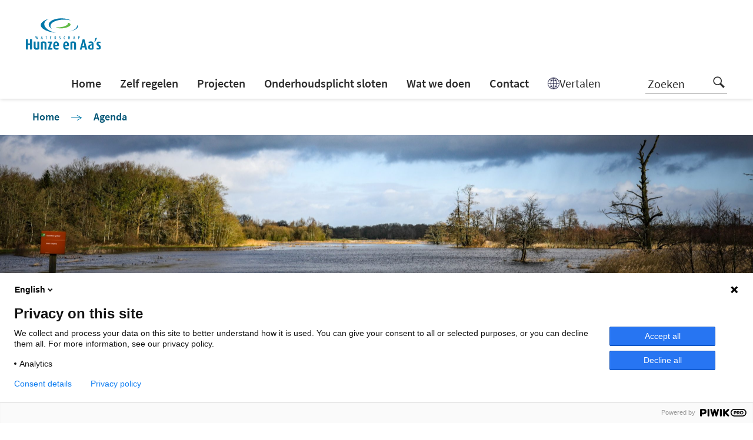

--- FILE ---
content_type: text/html; charset=UTF-8
request_url: https://www.hunzeenaas.nl/agenda/page/2/
body_size: 7159
content:
<!doctype html>
<html lang="nl-NL">
    <head>
        <meta charset="UTF-8" />
        <meta http-equiv="Content-Type" content="text/html; charset=UTF-8" />
        <meta http-equiv="X-UA-Compatible" content="IE=edge">
        <meta name="viewport" content="width=device-width, initial-scale=1, shrink-to-fit=no">
        <link rel="author" href="https://www.hunzeenaas.nl/app/themes/hunzeenaas/humans.txt" />
        <link rel="pingback" href="https://www.hunzeenaas.nl/wp/xmlrpc.php" />
        <link rel="profile" href="http://gmpg.org/xfn/11">

        <link rel="apple-touch-icon" sizes="180x180" href="https://www.hunzeenaas.nl/app/themes/hunzeenaas/assets/images/favicon/apple-touch-icon.png">
        <link rel="icon" type="image/png" sizes="32x32" href="https://www.hunzeenaas.nl/app/themes/hunzeenaas/assets/images/favicon/favicon-32x32.png">
        <link rel="icon" type="image/png" sizes="16x16" href="https://www.hunzeenaas.nl/app/themes/hunzeenaas/assets/images/favicon/favicon-16x16.png">
        <link rel="manifest" href="https://www.hunzeenaas.nl/app/themes/hunzeenaas/assets/images/favicon/webmanifest.json">

        <!-- Hotjar Tracking Code for hunzeenaas.nl -->
        <script>
            (function(h,o,t,j,a,r){
                h.hj=h.hj||function(){(h.hj.q=h.hj.q||[]).push(arguments)};
                h._hjSettings={hjid:2021522,hjsv:6};
                a=o.getElementsByTagName('head')[0];
                r=o.createElement('script');r.async=1;
                r.src=t+h._hjSettings.hjid+j+h._hjSettings.hjsv;
                a.appendChild(r);
            })(window,document,'https://static.hotjar.com/c/hotjar-','.js?sv=');
        </script>

        <meta name='robots' content='index, follow, max-image-preview:large, max-snippet:-1, max-video-preview:-1' />
	<style>img:is([sizes="auto" i], [sizes^="auto," i]) { contain-intrinsic-size: 3000px 1500px }</style>
	
	<!-- This site is optimized with the Yoast SEO plugin v24.9 - https://yoast.com/wordpress/plugins/seo/ -->
	<title>Evenementen Archive - Page 2 of 2 - Waterschap Hunze en Aa&#039;s</title>
	<link rel="canonical" href="https://www.hunzeenaas.nl/agenda/page/2/" />
	<link rel="prev" href="https://www.hunzeenaas.nl/agenda/" />
	<meta property="og:locale" content="nl_NL" />
	<meta property="og:type" content="website" />
	<meta property="og:title" content="Evenementen Archive - Page 2 of 2 - Waterschap Hunze en Aa&#039;s" />
	<meta property="og:url" content="https://www.hunzeenaas.nl/agenda/" />
	<meta property="og:site_name" content="Waterschap Hunze en Aa&#039;s" />
	<meta name="twitter:card" content="summary_large_image" />
	<script type="application/ld+json" class="yoast-schema-graph">{"@context":"https://schema.org","@graph":[{"@type":"CollectionPage","@id":"https://www.hunzeenaas.nl/agenda/","url":"https://www.hunzeenaas.nl/agenda/page/2/","name":"Evenementen Archive - Page 2 of 2 - Waterschap Hunze en Aa&#039;s","isPartOf":{"@id":"https://www.hunzeenaas.nl/#website"},"breadcrumb":{"@id":"https://www.hunzeenaas.nl/agenda/page/2/#breadcrumb"},"inLanguage":"nl-NL"},{"@type":"BreadcrumbList","@id":"https://www.hunzeenaas.nl/agenda/page/2/#breadcrumb","itemListElement":[{"@type":"ListItem","position":1,"name":"Home","item":"https://www.hunzeenaas.nl/"},{"@type":"ListItem","position":2,"name":"Evenementen"}]},{"@type":"WebSite","@id":"https://www.hunzeenaas.nl/#website","url":"https://www.hunzeenaas.nl/","name":"Waterschap Hunze en Aa's","description":"Waterschap Hunze en Aa&#039;s","potentialAction":[{"@type":"SearchAction","target":{"@type":"EntryPoint","urlTemplate":"https://www.hunzeenaas.nl/?s={search_term_string}"},"query-input":{"@type":"PropertyValueSpecification","valueRequired":true,"valueName":"search_term_string"}}],"inLanguage":"nl-NL"}]}</script>
	<!-- / Yoast SEO plugin. -->


<link rel='dns-prefetch' href='//www.hunzeenaas.nl' />
<link rel="alternate" type="application/rss+xml" title="Waterschap Hunze en Aa&#039;s &raquo; feed" href="https://www.hunzeenaas.nl/feed/" />
<link rel="alternate" type="application/rss+xml" title="Waterschap Hunze en Aa&#039;s &raquo; reacties feed" href="https://www.hunzeenaas.nl/comments/feed/" />
<link rel="alternate" type="application/rss+xml" title="Waterschap Hunze en Aa&#039;s &raquo; Evenementen feed" href="https://www.hunzeenaas.nl/agenda/feed/" />
<link rel='stylesheet' id='wp-block-library-css' href='https://www.hunzeenaas.nl/app/mu-plugins/gutenberg/build/block-library/style.css?ver=20.9.0' type='text/css' media='all' />
<link rel='stylesheet' id='wp-block-library-theme-css' href='https://www.hunzeenaas.nl/app/mu-plugins/gutenberg/build/block-library/theme.css?ver=20.9.0' type='text/css' media='all' />
<style id='classic-theme-styles-inline-css' type='text/css'>
/*! This file is auto-generated */
.wp-block-button__link{color:#fff;background-color:#32373c;border-radius:9999px;box-shadow:none;text-decoration:none;padding:calc(.667em + 2px) calc(1.333em + 2px);font-size:1.125em}.wp-block-file__button{background:#32373c;color:#fff;text-decoration:none}
</style>
<style id='filebird-block-filebird-gallery-style-inline-css' type='text/css'>
ul.filebird-block-filebird-gallery{margin:auto!important;padding:0!important;width:100%}ul.filebird-block-filebird-gallery.layout-grid{display:grid;grid-gap:20px;align-items:stretch;grid-template-columns:repeat(var(--columns),1fr);justify-items:stretch}ul.filebird-block-filebird-gallery.layout-grid li img{border:1px solid #ccc;box-shadow:2px 2px 6px 0 rgba(0,0,0,.3);height:100%;max-width:100%;-o-object-fit:cover;object-fit:cover;width:100%}ul.filebird-block-filebird-gallery.layout-masonry{-moz-column-count:var(--columns);-moz-column-gap:var(--space);column-gap:var(--space);-moz-column-width:var(--min-width);columns:var(--min-width) var(--columns);display:block;overflow:auto}ul.filebird-block-filebird-gallery.layout-masonry li{margin-bottom:var(--space)}ul.filebird-block-filebird-gallery li{list-style:none}ul.filebird-block-filebird-gallery li figure{height:100%;margin:0;padding:0;position:relative;width:100%}ul.filebird-block-filebird-gallery li figure figcaption{background:linear-gradient(0deg,rgba(0,0,0,.7),rgba(0,0,0,.3) 70%,transparent);bottom:0;box-sizing:border-box;color:#fff;font-size:.8em;margin:0;max-height:100%;overflow:auto;padding:3em .77em .7em;position:absolute;text-align:center;width:100%;z-index:2}ul.filebird-block-filebird-gallery li figure figcaption a{color:inherit}

</style>
<style id='global-styles-inline-css' type='text/css'>
:root{--wp--preset--aspect-ratio--square: 1;--wp--preset--aspect-ratio--4-3: 4/3;--wp--preset--aspect-ratio--3-4: 3/4;--wp--preset--aspect-ratio--3-2: 3/2;--wp--preset--aspect-ratio--2-3: 2/3;--wp--preset--aspect-ratio--16-9: 16/9;--wp--preset--aspect-ratio--9-16: 9/16;--wp--preset--color--black: #2b2b2b;--wp--preset--color--cyan-bluish-gray: #abb8c3;--wp--preset--color--white: #ffffff;--wp--preset--color--pale-pink: #f78da7;--wp--preset--color--vivid-red: #cf2e2e;--wp--preset--color--luminous-vivid-orange: #ff6900;--wp--preset--color--luminous-vivid-amber: #fcb900;--wp--preset--color--light-green-cyan: #7bdcb5;--wp--preset--color--vivid-green-cyan: #00d084;--wp--preset--color--pale-cyan-blue: #8ed1fc;--wp--preset--color--vivid-cyan-blue: #0693e3;--wp--preset--color--vivid-purple: #9b51e0;--wp--preset--color--prussian-blue: #005475;--wp--preset--color--ocean-blue: #0078a9;--wp--preset--color--yellow: #f7b500;--wp--preset--color--red: #c2293f;--wp--preset--gradient--vivid-cyan-blue-to-vivid-purple: linear-gradient(135deg,rgb(6,147,227) 0%,rgb(155,81,224) 100%);--wp--preset--gradient--light-green-cyan-to-vivid-green-cyan: linear-gradient(135deg,rgb(122,220,180) 0%,rgb(0,208,130) 100%);--wp--preset--gradient--luminous-vivid-amber-to-luminous-vivid-orange: linear-gradient(135deg,rgb(252,185,0) 0%,rgb(255,105,0) 100%);--wp--preset--gradient--luminous-vivid-orange-to-vivid-red: linear-gradient(135deg,rgb(255,105,0) 0%,rgb(207,46,46) 100%);--wp--preset--gradient--very-light-gray-to-cyan-bluish-gray: linear-gradient(135deg,rgb(238,238,238) 0%,rgb(169,184,195) 100%);--wp--preset--gradient--cool-to-warm-spectrum: linear-gradient(135deg,rgb(74,234,220) 0%,rgb(151,120,209) 20%,rgb(207,42,186) 40%,rgb(238,44,130) 60%,rgb(251,105,98) 80%,rgb(254,248,76) 100%);--wp--preset--gradient--blush-light-purple: linear-gradient(135deg,rgb(255,206,236) 0%,rgb(152,150,240) 100%);--wp--preset--gradient--blush-bordeaux: linear-gradient(135deg,rgb(254,205,165) 0%,rgb(254,45,45) 50%,rgb(107,0,62) 100%);--wp--preset--gradient--luminous-dusk: linear-gradient(135deg,rgb(255,203,112) 0%,rgb(199,81,192) 50%,rgb(65,88,208) 100%);--wp--preset--gradient--pale-ocean: linear-gradient(135deg,rgb(255,245,203) 0%,rgb(182,227,212) 50%,rgb(51,167,181) 100%);--wp--preset--gradient--electric-grass: linear-gradient(135deg,rgb(202,248,128) 0%,rgb(113,206,126) 100%);--wp--preset--gradient--midnight: linear-gradient(135deg,rgb(2,3,129) 0%,rgb(40,116,252) 100%);--wp--preset--font-size--small: 13px;--wp--preset--font-size--medium: 20px;--wp--preset--font-size--large: 36px;--wp--preset--font-size--x-large: 42px;--wp--preset--spacing--20: 0.44rem;--wp--preset--spacing--30: 0.67rem;--wp--preset--spacing--40: 1rem;--wp--preset--spacing--50: 1.5rem;--wp--preset--spacing--60: 2.25rem;--wp--preset--spacing--70: 3.38rem;--wp--preset--spacing--80: 5.06rem;--wp--preset--shadow--natural: 6px 6px 9px rgba(0, 0, 0, 0.2);--wp--preset--shadow--deep: 12px 12px 50px rgba(0, 0, 0, 0.4);--wp--preset--shadow--sharp: 6px 6px 0px rgba(0, 0, 0, 0.2);--wp--preset--shadow--outlined: 6px 6px 0px -3px rgb(255, 255, 255), 6px 6px rgb(0, 0, 0);--wp--preset--shadow--crisp: 6px 6px 0px rgb(0, 0, 0);}:where(.is-layout-flex){gap: 0.5em;}:where(.is-layout-grid){gap: 0.5em;}body .is-layout-flex{display: flex;}.is-layout-flex{flex-wrap: wrap;align-items: center;}.is-layout-flex > :is(*, div){margin: 0;}body .is-layout-grid{display: grid;}.is-layout-grid > :is(*, div){margin: 0;}:where(.wp-block-columns.is-layout-flex){gap: 2em;}:where(.wp-block-columns.is-layout-grid){gap: 2em;}:where(.wp-block-post-template.is-layout-flex){gap: 1.25em;}:where(.wp-block-post-template.is-layout-grid){gap: 1.25em;}.has-black-color{color: var(--wp--preset--color--black) !important;}.has-cyan-bluish-gray-color{color: var(--wp--preset--color--cyan-bluish-gray) !important;}.has-white-color{color: var(--wp--preset--color--white) !important;}.has-pale-pink-color{color: var(--wp--preset--color--pale-pink) !important;}.has-vivid-red-color{color: var(--wp--preset--color--vivid-red) !important;}.has-luminous-vivid-orange-color{color: var(--wp--preset--color--luminous-vivid-orange) !important;}.has-luminous-vivid-amber-color{color: var(--wp--preset--color--luminous-vivid-amber) !important;}.has-light-green-cyan-color{color: var(--wp--preset--color--light-green-cyan) !important;}.has-vivid-green-cyan-color{color: var(--wp--preset--color--vivid-green-cyan) !important;}.has-pale-cyan-blue-color{color: var(--wp--preset--color--pale-cyan-blue) !important;}.has-vivid-cyan-blue-color{color: var(--wp--preset--color--vivid-cyan-blue) !important;}.has-vivid-purple-color{color: var(--wp--preset--color--vivid-purple) !important;}.has-black-background-color{background-color: var(--wp--preset--color--black) !important;}.has-cyan-bluish-gray-background-color{background-color: var(--wp--preset--color--cyan-bluish-gray) !important;}.has-white-background-color{background-color: var(--wp--preset--color--white) !important;}.has-pale-pink-background-color{background-color: var(--wp--preset--color--pale-pink) !important;}.has-vivid-red-background-color{background-color: var(--wp--preset--color--vivid-red) !important;}.has-luminous-vivid-orange-background-color{background-color: var(--wp--preset--color--luminous-vivid-orange) !important;}.has-luminous-vivid-amber-background-color{background-color: var(--wp--preset--color--luminous-vivid-amber) !important;}.has-light-green-cyan-background-color{background-color: var(--wp--preset--color--light-green-cyan) !important;}.has-vivid-green-cyan-background-color{background-color: var(--wp--preset--color--vivid-green-cyan) !important;}.has-pale-cyan-blue-background-color{background-color: var(--wp--preset--color--pale-cyan-blue) !important;}.has-vivid-cyan-blue-background-color{background-color: var(--wp--preset--color--vivid-cyan-blue) !important;}.has-vivid-purple-background-color{background-color: var(--wp--preset--color--vivid-purple) !important;}.has-black-border-color{border-color: var(--wp--preset--color--black) !important;}.has-cyan-bluish-gray-border-color{border-color: var(--wp--preset--color--cyan-bluish-gray) !important;}.has-white-border-color{border-color: var(--wp--preset--color--white) !important;}.has-pale-pink-border-color{border-color: var(--wp--preset--color--pale-pink) !important;}.has-vivid-red-border-color{border-color: var(--wp--preset--color--vivid-red) !important;}.has-luminous-vivid-orange-border-color{border-color: var(--wp--preset--color--luminous-vivid-orange) !important;}.has-luminous-vivid-amber-border-color{border-color: var(--wp--preset--color--luminous-vivid-amber) !important;}.has-light-green-cyan-border-color{border-color: var(--wp--preset--color--light-green-cyan) !important;}.has-vivid-green-cyan-border-color{border-color: var(--wp--preset--color--vivid-green-cyan) !important;}.has-pale-cyan-blue-border-color{border-color: var(--wp--preset--color--pale-cyan-blue) !important;}.has-vivid-cyan-blue-border-color{border-color: var(--wp--preset--color--vivid-cyan-blue) !important;}.has-vivid-purple-border-color{border-color: var(--wp--preset--color--vivid-purple) !important;}.has-vivid-cyan-blue-to-vivid-purple-gradient-background{background: var(--wp--preset--gradient--vivid-cyan-blue-to-vivid-purple) !important;}.has-light-green-cyan-to-vivid-green-cyan-gradient-background{background: var(--wp--preset--gradient--light-green-cyan-to-vivid-green-cyan) !important;}.has-luminous-vivid-amber-to-luminous-vivid-orange-gradient-background{background: var(--wp--preset--gradient--luminous-vivid-amber-to-luminous-vivid-orange) !important;}.has-luminous-vivid-orange-to-vivid-red-gradient-background{background: var(--wp--preset--gradient--luminous-vivid-orange-to-vivid-red) !important;}.has-very-light-gray-to-cyan-bluish-gray-gradient-background{background: var(--wp--preset--gradient--very-light-gray-to-cyan-bluish-gray) !important;}.has-cool-to-warm-spectrum-gradient-background{background: var(--wp--preset--gradient--cool-to-warm-spectrum) !important;}.has-blush-light-purple-gradient-background{background: var(--wp--preset--gradient--blush-light-purple) !important;}.has-blush-bordeaux-gradient-background{background: var(--wp--preset--gradient--blush-bordeaux) !important;}.has-luminous-dusk-gradient-background{background: var(--wp--preset--gradient--luminous-dusk) !important;}.has-pale-ocean-gradient-background{background: var(--wp--preset--gradient--pale-ocean) !important;}.has-electric-grass-gradient-background{background: var(--wp--preset--gradient--electric-grass) !important;}.has-midnight-gradient-background{background: var(--wp--preset--gradient--midnight) !important;}.has-small-font-size{font-size: var(--wp--preset--font-size--small) !important;}.has-medium-font-size{font-size: var(--wp--preset--font-size--medium) !important;}.has-large-font-size{font-size: var(--wp--preset--font-size--large) !important;}.has-x-large-font-size{font-size: var(--wp--preset--font-size--x-large) !important;}
:where(.wp-block-columns.is-layout-flex){gap: 2em;}:where(.wp-block-columns.is-layout-grid){gap: 2em;}
:root :where(.wp-block-pullquote){font-size: 1.5em;line-height: 1.6;}
:where(.wp-block-post-template.is-layout-flex){gap: 1.25em;}:where(.wp-block-post-template.is-layout-grid){gap: 1.25em;}
</style>
<link rel='stylesheet' id='kijck-css' href='https://www.hunzeenaas.nl/app/themes/hunzeenaas/assets/css/app.css?id=ec8d7af61dc62dd38c60' type='text/css' media='screen' />
<link rel="https://api.w.org/" href="https://www.hunzeenaas.nl/wp-json/" /><link rel="EditURI" type="application/rsd+xml" title="RSD" href="https://www.hunzeenaas.nl/wp/xmlrpc.php?rsd" />


        <meta name="google-site-verification" content="qOLwliuRwmaLln-d8p5SdGTzyWk9ToLOwwTwj8MWmgo" />
    </head>
    <body class="paged post-type-archive post-type-archive-event paged-2 post-type-paged-2 wp-theme-hunzeenaas">
        <script type="text/javascript" nonce="d0665e17f5">
/* <![CDATA[ */
(function(window,document,dataLayerName,id){
window[dataLayerName]=window[dataLayerName]||[],window[dataLayerName].push({start:(new Date).getTime(),event:"stg.start"});var scripts=document.getElementsByTagName('script')[0],tags=document.createElement('script');
function stgCreateCookie(a,b,c){var d="";if(c){var e=new Date;e.setTime(e.getTime()+24*c*60*60*1e3),d=";expires="+e.toUTCString()}document.cookie=a+"="+b+d+";path=/"}
var isStgDebug=(window.location.href.match("stg_debug")||document.cookie.match("stg_debug"))&&!window.location.href.match("stg_disable_debug");stgCreateCookie("stg_debug",isStgDebug?1:"",isStgDebug?14:-1);
var qP=[];dataLayerName!=="dataLayer"&&qP.push("data_layer_name="+dataLayerName),isStgDebug&&qP.push("stg_debug");var qPString=qP.length>0?("?"+qP.join("&")):"";
tags.async=!0,tags.src="https://hunzeenaas.containers.piwik.pro/"+id+".js"+qPString,scripts.parentNode.insertBefore(tags,scripts);
!function(a,n,i){a[n]=a[n]||{};for(var c=0;c<i.length;c++)!function(i){a[n][i]=a[n][i]||{},a[n][i].api=a[n][i].api||function(){var a=[].slice.call(arguments,0);"string"==typeof a[0]&&window[dataLayerName].push({event:n+"."+i+":"+a[0],parameters:[].slice.call(arguments,1)})}}(i[c])}(window,"ppms",["tm","cm"]);
})(window,document,'dataLayer','322a2513-c30e-4b47-834e-e5a76ba3eeac');
/* ]]> */
</script>


        <header class="header">
    <div class="header__container container container--xl">
        <a href="#maincontent" class="sr-only">Skip navigation</a>
        <div class="header__wrapper">
            <div class="header__logo">
                <a class="logo-link" href="https://www.hunzeenaas.nl" rel="home">
                    <img class="logo-link__img" src="https://www.hunzeenaas.nl/app/themes/hunzeenaas/assets/images/logo.svg" alt="Waterschap Hunze en Aa's">
                </a>
            </div>
            <div class="header__toggler">
                <button class="navigation_toggler" type="button">
                    <span class="navigation_toggler__icon">
                        <span class="navigation_toggler__icon__bar"></span>
                        <span class="navigation_toggler__icon__bar"></span>
                        <span class="navigation_toggler__icon__bar"></span>
                    </span>
                    <span class="navigation_toggler__text navigation_toggler__text--menu">Menu</span>
                    <span class="navigation_toggler__text navigation_toggler__text--close">Sluit</span>
                </button>
            </div>
        </div>
        <div class="header__navigation">
                            <nav class="navigation navigation--primary" role="navigation">
    <ul class="navigation_list">
                    <li class="navigation_list__item  menu-item menu-item-type-post_type menu-item-object-page menu-item-home menu-item-207  ">
                <a class="navigation_list__link" target="" href="https://www.hunzeenaas.nl/">Home</a>
            </li>
                    <li class="navigation_list__item  menu-item menu-item-type-post_type menu-item-object-page menu-item-16402  ">
                <a class="navigation_list__link" target="" href="https://www.hunzeenaas.nl/zelf-regelen/">Zelf regelen</a>
            </li>
                    <li class="navigation_list__item  menu-item menu-item-type-post_type menu-item-object-page menu-item-16654  ">
                <a class="navigation_list__link" target="" href="https://www.hunzeenaas.nl/projecten/">Projecten</a>
            </li>
                    <li class="navigation_list__item  menu-item menu-item-type-post_type menu-item-object-page menu-item-16150  ">
                <a class="navigation_list__link" target="" href="https://www.hunzeenaas.nl/onderhoudsplicht/">Onderhoudsplicht sloten</a>
            </li>
                    <li class="navigation_list__item  menu-item menu-item-type-post_type menu-item-object-page menu-item-70  ">
                <a class="navigation_list__link" target="" href="https://www.hunzeenaas.nl/wat-we-doen/">Wat we doen</a>
            </li>
                    <li class="navigation_list__item  menu-item menu-item-type-post_type menu-item-object-page menu-item-69  ">
                <a class="navigation_list__link" target="" href="https://www.hunzeenaas.nl/contact/">Contact</a>
            </li>
                            <li class="navigation_list__item flex items-center">
                <div class="tolkie-button-wrapper navigation_list__link">
                    <button class="tolkie-single-button tolkie-translate-button group flex items-center gap-x-1" tabindex="0" type="button">
                        <img alt="" src="https://cdn.tolkie.nl/assets/globe-translate.svg">
                        <span class="group-hover:underline">Vertalen</span>
                    </button>
                </div>
            </li>
            </ul>
</nav>
            
            <div class="header__search">
                <form method="get" action="/" role="search" class="search-form search-form--header">
    <div class="search-form__body">

        <div class="search-form__form-control float-label">
            <label for="search-form" class="search-label">
                <span class="sr-only">Search field</span>
                <input id="search-form--header" type="search" class="search-form__input form-control search-input" placeholder="Zoeken" name="s" value="" />
            </label>
            <div class="search-icon" aria-hidden="true"></div>
            <button type="reset" class="search-form__reset"><i class="icon icon--cross"></i></button>
        </div>
        <button type="submit" class="btn btn--blue btn--lg btn--block">Zoek</button>
    </div>
    <div class="search-form__toggler">
        <button class="search-form-toggler search-form-toggler--close" type="button">Sluit</button>
    </div>
</form>
                <button class="search-form-toggler" type="button">Zoeken<i class="icon icon--search ml-2 xl:ml-12"></i></button>
            </div>
                            <nav class="navigation navigation--footer" role="navigation">
    <ul class="navigation_list">
                    <li class="navigation_list__item  menu-item menu-item-type-post_type menu-item-object-page menu-item-84  ">
                <a class="navigation_list__link" target="" href="https://www.hunzeenaas.nl/actueel/">Actueel</a>
            </li>
                    <li class="navigation_list__item  menu-item menu-item-type-post_type menu-item-object-page menu-item-83  ">
                <a class="navigation_list__link" target="" href="https://www.hunzeenaas.nl/over-ons/">Over ons</a>
            </li>
                    <li class="navigation_list__item  menu-item menu-item-type-post_type menu-item-object-page menu-item-82  ">
                <a class="navigation_list__link" target="" href="https://www.hunzeenaas.nl/bestuur-en-organisatie/">Bestuur en organisatie</a>
            </li>
                    <li class="navigation_list__item  menu-item menu-item-type-post_type menu-item-object-page menu-item-81  ">
                <a class="navigation_list__link" target="" href="https://www.hunzeenaas.nl/educatie/">Educatie</a>
            </li>
                    <li class="navigation_list__item  menu-item menu-item-type-post_type menu-item-object-page menu-item-152  ">
                <a class="navigation_list__link" target="" href="https://www.hunzeenaas.nl/vacatures/">Vacatures</a>
            </li>
                    <li class="navigation_list__item  menu-item menu-item-type-post_type menu-item-object-page menu-item-14070  ">
                <a class="navigation_list__link" target="" href="https://www.hunzeenaas.nl/inkoop/">Inkoop en aanbesteden</a>
            </li>
                    </ul>
</nav>
                        <div class="container container--xl block md:hidden">
                                    <nav class="navigation navigation--socket" role="navigation">
    <ul class="navigation_list">
                    <li class="navigation_list__item  menu-item menu-item-type-post_type menu-item-object-page menu-item-87  ">
                <a class="navigation_list__link" target="" href="https://www.hunzeenaas.nl/open-data/">Open data</a>
            </li>
                    <li class="navigation_list__item  menu-item menu-item-type-post_type menu-item-object-page menu-item-privacy-policy menu-item-88  ">
                <a class="navigation_list__link" target="" href="https://www.hunzeenaas.nl/privacy-en-cookies/">Privacy en cookies</a>
            </li>
                    <li class="navigation_list__item  menu-item menu-item-type-post_type menu-item-object-page menu-item-320  ">
                <a class="navigation_list__link" target="" href="https://www.hunzeenaas.nl/disclaimer/">Disclaimer</a>
            </li>
                    <li class="navigation_list__item  menu-item menu-item-type-custom menu-item-object-custom menu-item-14072  ">
                <a class="navigation_list__link" target="" href="https://www.hunzeenaas.nl/zelf-regelen/regelgeving/toegankelijkheidsverklaring/">Toegankelijkheidsverklaring</a>
            </li>
                    <li class="navigation_list__item  menu-item menu-item-type-post_type menu-item-object-page menu-item-233626  ">
                <a class="navigation_list__link" target="" href="https://www.hunzeenaas.nl/webarchief/">Webarchief</a>
            </li>
                    </ul>
</nav>
                                <nav class="navigation navigation--socials" role="navigation">
    <ul class="navigation_list">
        <li class="navigation_list__item">
            <a
                class="navigation_list__link"
                title="Ga naar de facebookpagina van Hunze en Aa's"
                target="_blank"
                href="https://www.facebook.com/waterschap"
                rel="noreferrer noopener"
                aria-label="Ga naar de facebookpagina van Hunze en Aa's"
            >
                <i class="icon icon--facebook">
                    <span class="sr-only">The logo of Facebook</span>
                </i>
            </a>
        </li>
        <li class="flex items-center">
            <a
                class="pl-2 pr-3 py-4"
                title="Go to the Bluesky page of Hunze en Aa's"
                target="_blank"
                href="https://bsky.app/profile/hunzeenaas.bsky.social"
                rel="noreferrer noopener"
                aria-label="Go to the Bluesky page of Hunze en Aa's"
            >
                <span class="block w-5 h-5 m-auto" aria-hidden="true">
                    <svg xmlns="http://www.w3.org/2000/svg" viewBox="0 0 600 530"><path d="M135.72 44.03C202.216 93.951 273.74 195.17 300 249.49c26.262-54.316 97.782-155.54 164.28-205.46C512.26 8.009 590-19.862 590 68.825c0 17.712-10.155 148.79-16.111 170.07-20.703 73.984-96.144 92.854-163.25 81.433 117.3 19.964 147.14 86.092 82.697 152.22-122.39 125.59-175.91-31.511-189.63-71.766-2.514-7.38-3.69-10.832-3.708-7.896-.017-2.936-1.193.516-3.707 7.896-13.714 40.255-67.233 197.36-189.63 71.766-64.444-66.128-34.605-132.26 82.697-152.22-67.108 11.421-142.55-7.45-163.25-81.433C20.15 217.613 9.997 86.535 9.997 68.825c0-88.687 77.742-60.816 125.72-24.795z" fill="#787878"/></svg>
                </span>
            </a>
        </li>
        <li class="navigation_list__item">
            <a
                class="navigation_list__link"
                title="Ga naar de LinkedIn pagina van Hunze en Aa's"
                target="_blank"
                href="https://www.linkedin.com/company/waterschap-hunze-en-aa's/"
                rel="noreferrer noopener"
                aria-label="Ga naar de LinkedIn pagina van Hunze en Aa's"
            >
                <i class="icon icon--linkedin">
                    <span class="sr-only">The logo of Linkedin</span>
                </i>
            </a>
        </li>
        <li class="navigation_list__item">
            <a
                class="navigation_list__link"
                title="Ga naar de Instagram pagina van Hunze en Aa's"
                target="_blank"
                href="https://www.instagram.com/hunze.en.aas/"
                rel="noreferrer noopener"
                aria-label="Ga naar de Instagram pagina van Hunze en Aa's"
            >
                <i class="icon icon--instagram">
                    <span class="sr-only">The logo of Instagram</span>
                </i>
            </a>
        </li>
    </ul>
</nav>
            </div>
        </div>
    </div>
</header>


        <div class="breadcrumbs">
        <ul class="breadcrumbs__list container px-gutter">
        <li class="breadcrumbs__list__item">
                        <a class="breadcrumbs__list__link" href="/">Home</a>

            <i class="breadcrumbs__list__icon icon icon--arrow"></i>
            </li>
            <li class="breadcrumbs__list__item">
                    Agenda
            </li>
            </ul>
    </div>
            <main role="main">
            <a name="maincontent" id="maincontent" class="sr-only"></a>
                <section class="template template--archive">
                    <div class="cover cover--page cover__thumbnail--wrapper">
        <div class="cover__thumbnail" style="background-image: url('https://www.hunzeenaas.nl/app/uploads/2020/02/Deurze09-scaled.jpg'); background-position-y: 85%" role="image" aria-label="Agenda">
                <div class="cover__container container">
            <div id="cover__header--archive"
                 class="cover__header ">
                <h1 class="cover__title tolkie-buttons-afterend mb-5">Agenda</h1>
                                            </div>
        </div>
            </div>
    </div>
        
                                    <div class="container px-gutter">
                                            <div class="archive archive--event">
                            <div class="archive__body">
                                    <div class="row">
        <div class="col-ready md:col-6">
                            <div class="tease-list tease-list--event" id="event" data-page=2 data-max= data-type= data-posts=>                <div class="tease-list__item">
                    
<div class="tease tease--event">
    <div class="tease__body">
        <h3 class="tease__title">
            <a href="https://www.hunzeenaas.nl/agenda/vergadering-algemeen-bestuur-20-mei-2026/">
                Vergadering algemeen bestuur 20 mei 2026
            </a>
        </h3>
                <p class="tease__info">
            <i class="icon icon--location"><span class="sr-only">Locatie</span></i>Aquapark 5<br/>
            9641 PJ Veendam
        </p>
                <p class="tease__info">
            <i class="icon icon--clock"><span class="sr-only">Datum en tijd</span></i>
                            Woensdag 20 mei 2026, 20:00 - 22:00
                    </p>
    </div>
    <div class="tease__media">
        <div class="date-icon">
            <div class="date-icon__month" aria-hidden="true">
                mei
            </div>
            <div class="date-icon__day" aria-hidden="true">
                20
            </div>
        </div>
    </div>
</div>

                </div>
                                                            <div class="tease-list__item">
                    
<div class="tease tease--event">
    <div class="tease__body">
        <h3 class="tease__title">
            <a href="https://www.hunzeenaas.nl/agenda/gecombineerde-commissievergadering-3-juni-2026/">
                Gecombineerde commissievergadering 3 juni 2026
            </a>
        </h3>
                <p class="tease__info">
            <i class="icon icon--location"><span class="sr-only">Locatie</span></i>Aquapark 5<br/>
            9641 PJ Veendam
        </p>
                <p class="tease__info">
            <i class="icon icon--clock"><span class="sr-only">Datum en tijd</span></i>
                            Woensdag 3 juni 2026, 20:00 - 22:00
                    </p>
    </div>
    <div class="tease__media">
        <div class="date-icon">
            <div class="date-icon__month" aria-hidden="true">
                jun
            </div>
            <div class="date-icon__day" aria-hidden="true">
                03
            </div>
        </div>
    </div>
</div>

                </div>
                                                            <div class="tease-list__item">
                    
<div class="tease tease--event">
    <div class="tease__body">
        <h3 class="tease__title">
            <a href="https://www.hunzeenaas.nl/agenda/commissievergaderingen-10-juni-2026/">
                Commissievergaderingen 10 juni 2026
            </a>
        </h3>
                <p class="tease__info">
            <i class="icon icon--location"><span class="sr-only">Locatie</span></i>Aquapark 5<br/>
            9641 PJ Veendam
        </p>
                <p class="tease__info">
            <i class="icon icon--clock"><span class="sr-only">Datum en tijd</span></i>
                            Woensdag 10 juni 2026, 09:00 - 12:00
                    </p>
    </div>
    <div class="tease__media">
        <div class="date-icon">
            <div class="date-icon__month" aria-hidden="true">
                jun
            </div>
            <div class="date-icon__day" aria-hidden="true">
                10
            </div>
        </div>
    </div>
</div>

                </div>
                                                            <div class="tease-list__item">
                    
<div class="tease tease--event">
    <div class="tease__body">
        <h3 class="tease__title">
            <a href="https://www.hunzeenaas.nl/agenda/vergadering-algemeen-bestuur-24-juni-2026/">
                Vergadering algemeen bestuur 24 juni 2026
            </a>
        </h3>
                <p class="tease__info">
            <i class="icon icon--location"><span class="sr-only">Locatie</span></i>Aquapark 5<br/>
            9641 PJ Veendam
        </p>
                <p class="tease__info">
            <i class="icon icon--clock"><span class="sr-only">Datum en tijd</span></i>
                            Woensdag 24 juni 2026, 20:00 - 22:00
                    </p>
    </div>
    <div class="tease__media">
        <div class="date-icon">
            <div class="date-icon__month" aria-hidden="true">
                jun
            </div>
            <div class="date-icon__day" aria-hidden="true">
                24
            </div>
        </div>
    </div>
</div>

                </div>
                </div>                        
    <nav class="navigation navigation--pagination" role="navigation">
        <ul class="navigation_list">
                <li class="navigation_list__item">
                    <a class="navigation_list__link" href="https://www.hunzeenaas.nl/agenda/">Eerste</a>
            </li>

                <li class="navigation_list__item">
                    <a class="navigation_list__link" href="https://www.hunzeenaas.nl/agenda/">Vorige</a>
            </li>


                                <li class="navigation_list__item">
                    <a class="navigation_list__link" href="https://www.hunzeenaas.nl/agenda/">1</a>
            </li>

                                <li class="navigation_list__item">
                    <span class="navigation_list__link navigation_list__link--disabled">2</span>
            </li>

            
                <li class="navigation_list__item">
                    <span class="navigation_list__link navigation_list__link--disabled">Volgende</span>
            </li>

                <li class="navigation_list__item">
                    <span class="navigation_list__link navigation_list__link--disabled">Laatste</span>
            </li>

        </ul>
    </nav>
            
        </div>
    </div>
                            </div>
                        </div>
                                    </div>
            
            
                    
        



            </section>
        </main>
        <footer class="footer">
            <nav class="navigation navigation--footer" role="navigation">
    <ul class="navigation_list">
                    <li class="navigation_list__item  menu-item menu-item-type-post_type menu-item-object-page menu-item-84  ">
                <a class="navigation_list__link" target="" href="https://www.hunzeenaas.nl/actueel/">Actueel</a>
            </li>
                    <li class="navigation_list__item  menu-item menu-item-type-post_type menu-item-object-page menu-item-83  ">
                <a class="navigation_list__link" target="" href="https://www.hunzeenaas.nl/over-ons/">Over ons</a>
            </li>
                    <li class="navigation_list__item  menu-item menu-item-type-post_type menu-item-object-page menu-item-82  ">
                <a class="navigation_list__link" target="" href="https://www.hunzeenaas.nl/bestuur-en-organisatie/">Bestuur en organisatie</a>
            </li>
                    <li class="navigation_list__item  menu-item menu-item-type-post_type menu-item-object-page menu-item-81  ">
                <a class="navigation_list__link" target="" href="https://www.hunzeenaas.nl/educatie/">Educatie</a>
            </li>
                    <li class="navigation_list__item  menu-item menu-item-type-post_type menu-item-object-page menu-item-152  ">
                <a class="navigation_list__link" target="" href="https://www.hunzeenaas.nl/vacatures/">Vacatures</a>
            </li>
                    <li class="navigation_list__item  menu-item menu-item-type-post_type menu-item-object-page menu-item-14070  ">
                <a class="navigation_list__link" target="" href="https://www.hunzeenaas.nl/inkoop/">Inkoop en aanbesteden</a>
            </li>
                    </ul>
</nav>
                <div class="footer__bottom">
            <div class="footer__container container container--xl">
                <nav class="navigation navigation--socket" role="navigation">
    <ul class="navigation_list">
                    <li class="navigation_list__item  menu-item menu-item-type-post_type menu-item-object-page menu-item-87  ">
                <a class="navigation_list__link" target="" href="https://www.hunzeenaas.nl/open-data/">Open data</a>
            </li>
                    <li class="navigation_list__item  menu-item menu-item-type-post_type menu-item-object-page menu-item-privacy-policy menu-item-88  ">
                <a class="navigation_list__link" target="" href="https://www.hunzeenaas.nl/privacy-en-cookies/">Privacy en cookies</a>
            </li>
                    <li class="navigation_list__item  menu-item menu-item-type-post_type menu-item-object-page menu-item-320  ">
                <a class="navigation_list__link" target="" href="https://www.hunzeenaas.nl/disclaimer/">Disclaimer</a>
            </li>
                    <li class="navigation_list__item  menu-item menu-item-type-custom menu-item-object-custom menu-item-14072  ">
                <a class="navigation_list__link" target="" href="https://www.hunzeenaas.nl/zelf-regelen/regelgeving/toegankelijkheidsverklaring/">Toegankelijkheidsverklaring</a>
            </li>
                    <li class="navigation_list__item  menu-item menu-item-type-post_type menu-item-object-page menu-item-233626  ">
                <a class="navigation_list__link" target="" href="https://www.hunzeenaas.nl/webarchief/">Webarchief</a>
            </li>
                    </ul>
</nav>
                <nav class="navigation navigation--socials" role="navigation">
    <ul class="navigation_list">
        <li class="navigation_list__item">
            <a
                class="navigation_list__link"
                title="Ga naar de facebookpagina van Hunze en Aa's"
                target="_blank"
                href="https://www.facebook.com/waterschap"
                rel="noreferrer noopener"
                aria-label="Ga naar de facebookpagina van Hunze en Aa's"
            >
                <i class="icon icon--facebook">
                    <span class="sr-only">The logo of Facebook</span>
                </i>
            </a>
        </li>
        <li class="flex items-center">
            <a
                class="pl-2 pr-3 py-4"
                title="Go to the Bluesky page of Hunze en Aa's"
                target="_blank"
                href="https://bsky.app/profile/hunzeenaas.bsky.social"
                rel="noreferrer noopener"
                aria-label="Go to the Bluesky page of Hunze en Aa's"
            >
                <span class="block w-5 h-5 m-auto" aria-hidden="true">
                    <svg xmlns="http://www.w3.org/2000/svg" viewBox="0 0 600 530"><path d="M135.72 44.03C202.216 93.951 273.74 195.17 300 249.49c26.262-54.316 97.782-155.54 164.28-205.46C512.26 8.009 590-19.862 590 68.825c0 17.712-10.155 148.79-16.111 170.07-20.703 73.984-96.144 92.854-163.25 81.433 117.3 19.964 147.14 86.092 82.697 152.22-122.39 125.59-175.91-31.511-189.63-71.766-2.514-7.38-3.69-10.832-3.708-7.896-.017-2.936-1.193.516-3.707 7.896-13.714 40.255-67.233 197.36-189.63 71.766-64.444-66.128-34.605-132.26 82.697-152.22-67.108 11.421-142.55-7.45-163.25-81.433C20.15 217.613 9.997 86.535 9.997 68.825c0-88.687 77.742-60.816 125.72-24.795z" fill="#787878"/></svg>
                </span>
            </a>
        </li>
        <li class="navigation_list__item">
            <a
                class="navigation_list__link"
                title="Ga naar de LinkedIn pagina van Hunze en Aa's"
                target="_blank"
                href="https://www.linkedin.com/company/waterschap-hunze-en-aa's/"
                rel="noreferrer noopener"
                aria-label="Ga naar de LinkedIn pagina van Hunze en Aa's"
            >
                <i class="icon icon--linkedin">
                    <span class="sr-only">The logo of Linkedin</span>
                </i>
            </a>
        </li>
        <li class="navigation_list__item">
            <a
                class="navigation_list__link"
                title="Ga naar de Instagram pagina van Hunze en Aa's"
                target="_blank"
                href="https://www.instagram.com/hunze.en.aas/"
                rel="noreferrer noopener"
                aria-label="Ga naar de Instagram pagina van Hunze en Aa's"
            >
                <i class="icon icon--instagram">
                    <span class="sr-only">The logo of Instagram</span>
                </i>
            </a>
        </li>
    </ul>
</nav>
            </div>
        </div>
    </footer>

        <script type="text/javascript" src="https://www.hunzeenaas.nl/app/themes/hunzeenaas/assets/js/app.js?id=715b192045ddd6b4eb6e" id="kijck-js"></script>
<script type="speculationrules">
{"prefetch":[{"source":"document","where":{"and":[{"href_matches":"\/*"},{"not":{"href_matches":["\/wp\/wp-*.php","\/wp\/wp-admin\/*","\/app\/uploads\/*","\/app\/*","\/app\/plugins\/*","\/app\/themes\/hunzeenaas\/*","\/*\\?(.+)"]}},{"not":{"selector_matches":"a[rel~=\"nofollow\"]"}},{"not":{"selector_matches":".no-prefetch, .no-prefetch a"}}]},"eagerness":"conservative"}]}
</script>
<script type="text/javascript">
/* <![CDATA[ */
var _paq = _paq || [];
_paq.push( ["setTrackingSourceProvider","wordpress","1.3.9"] );
/* ]]> */
</script>

    </body>
</html>

<!-- Performance optimized by Redis Object Cache. Learn more: https://wprediscache.com -->


--- FILE ---
content_type: image/svg+xml
request_url: https://www.hunzeenaas.nl/app/themes/hunzeenaas/assets/images/logo.svg
body_size: 4752
content:
<?xml version="1.0" encoding="UTF-8"?>
<svg width="162px" height="68px" viewBox="0 0 162 68" version="1.1" xmlns="http://www.w3.org/2000/svg" xmlns:xlink="http://www.w3.org/1999/xlink">
    <defs>
        <polygon id="path-1" points="0.239514552 0.0372075472 10.0109697 0.0372075472 10.0109697 17.9622642 0.239514552 17.9622642"></polygon>
    </defs>
    <g id="Design-WCAG-comp-(16px.-up)" stroke="none" stroke-width="1" fill="none" fill-rule="evenodd">
        <g id="Peilbeheer" transform="translate(-44.000000, -28.000000)">
            <g id="Group-3">
                <g id="Group-53" transform="translate(44.000000, 28.000000)">
                    <polygon id="Fill-1" fill="#0078A9" points="8.94349486 45.1428571 8.94349486 54.2895858 4.37461888 54.2895858 4.37461888 45.1428571 0 45.1428571 0 67.1428571 4.37461888 67.1428571 4.37461888 57.5803099 8.94349486 57.5803099 8.94349486 67.1428571 13.3513419 67.1428571 13.3513419 45.1428571"></polygon>
                    <g id="Group-52" transform="translate(16.760195, 0.000000)">
                        <path d="M6.10871363,67.7142857 C2.28997816,67.7142857 0.0934730987,66.0450782 0.0934730987,61.7174555 L0.0934730987,50.1099838 L4.23054264,50.1099838 L4.23054264,62.1985876 C4.23054264,63.5765499 4.89904418,64.4413046 6.23604726,64.4413046 C6.87271539,64.4413046 7.44571671,64.2809272 7.89011107,64.0256065 L7.89011107,50.1099838 L12.0602874,50.1099838 L12.0602874,66.3658329 C10.8187845,67.1677197 8.8145532,67.7142857 6.10871363,67.7142857" id="Fill-2" fill="#0078A9"></path>
                        <path d="M23.3578361,67.393531 L23.3578361,55.1753423 C23.3578361,53.6690782 22.7530013,52.8338329 21.2886646,52.8338329 C20.430436,52.8338329 20.0153284,52.9326253 19.570934,53.1545876 L19.570934,67.393531 L15.4644245,67.393531 L15.4644245,51.0696819 C16.833261,50.3011536 18.7750988,49.7892291 21.3854382,49.7892291 C25.5861745,49.7892291 27.526739,51.5213046 27.526739,55.1753423 L27.526739,67.393531 L23.3578361,67.393531 Z" id="Fill-4" fill="#0078A9"></path>
                        <polygon id="Fill-6" fill="#0078A9" points="29.9451866 67.393531 34.9430314 53.2200216 30.3271875 53.2200216 30.3271875 50.1099838 40.09877 50.1099838 35.3250323 64.2514178 40.1306034 64.2514178 40.1306034 67.393531"></polygon>
                        <path d="M54.4830131,59.6002178 C54.8013472,53.5084442 52.7016157,49.7902555 48.3722724,49.7902555 C44.2988697,49.7902555 41.9431976,53.5084442 41.9431976,58.7033876 C41.9431976,64.3461046 44.3625365,67.7140291 48.8816069,67.7140291 C51.1736122,67.7140291 52.8607827,67.2008216 53.9418452,66.4310102 L53.0199498,63.5121423 C52.3514482,63.9304065 51.1736122,64.4115385 49.4227748,64.4115385 C47.3854368,64.4115385 46.3043743,63.1605951 46.0484337,60.6574253 L54.4830131,59.6002178 Z M50.4414438,57.3870102 L45.7950398,57.9643687 C45.7632064,54.919765 46.7487686,52.8015008 48.2767722,52.8015008 C49.8047757,52.8015008 50.4414438,54.4707084 50.4414438,57.3870102 L50.4414438,57.3870102 Z" id="Fill-8" fill="#0078A9"></path>
                        <path d="M75.9979394,59.6002178 C76.3162735,53.5084442 74.2152686,49.7902555 69.8871986,49.7902555 C65.8125226,49.7902555 63.4568505,53.5084442 63.4568505,58.7033876 C63.4568505,64.3461046 65.8761894,67.7140291 70.3965332,67.7140291 C72.6872651,67.7140291 74.3744357,67.2008216 75.4554982,66.4310102 L74.5336027,63.5121423 C73.8638278,63.9304065 72.6872651,64.4115385 70.9364277,64.4115385 C68.900363,64.4115385 67.8180272,63.1605951 67.56336,60.6574253 L75.9979394,59.6002178 Z M71.9550967,57.3870102 L67.3086927,57.9643687 C67.275586,54.919765 68.2636949,52.8015008 69.7904251,52.8015008 C71.3184286,52.8015008 71.9550967,54.4707084 71.9550967,57.3870102 L71.9550967,57.3870102 Z" id="Fill-10" fill="#0078A9"></path>
                        <path d="M86.8810172,67.393531 L86.8810172,55.1753423 C86.8810172,53.6690782 86.2761824,52.8338329 84.8131191,52.8338329 C83.9536171,52.8338329 83.5397828,52.9326253 83.0941151,53.1545876 L83.0941151,67.393531 L78.988879,67.393531 L78.988879,51.0696819 C80.3577155,50.3011536 82.2982799,49.7892291 84.9086193,49.7892291 C89.1093556,49.7892291 91.0511934,51.5213046 91.0511934,55.1753423 L91.0511934,67.393531 L86.8810172,67.393531 Z" id="Fill-12" fill="#0078A9"></path>
                        <path d="M115.205236,67.393531 L109.253663,45.3320216 L105.339427,45.3320216 L99.2936264,67.393531 L103.081802,67.393531 L104.225258,62.7105121 L109.605104,62.7105121 L110.751106,67.393531 L115.205236,67.393531 Z M109.000269,59.7608518 L104.893759,59.7608518 L106.389929,53.4432668 C106.708264,52.0653046 106.962931,50.5885499 106.962931,50.5885499 L107.026598,50.5885499 C107.026598,50.5885499 107.281265,52.1307385 107.567766,53.4432668 L109.000269,59.7608518 Z" id="Fill-14" fill="#0078A9"></path>
                        <path d="M128.820257,66.4312668 L128.820257,56.1376065 C128.820257,51.3904367 126.402192,49.7892291 123.187018,49.7892291 C120.609785,49.7892291 118.890781,50.526965 117.903945,51.0696819 L118.764721,53.796097 C119.686616,53.314965 120.959952,52.8992668 122.391182,52.8992668 C123.887352,52.8992668 124.842355,53.6690782 124.842355,55.3049272 L124.842355,55.8810027 C120.258344,56.4904367 117.013883,57.8683989 117.013883,62.293531 C117.013883,65.7243235 119.083055,67.7142857 123.187018,67.7142857 C125.861024,67.7142857 127.578754,67.2331536 128.820257,66.4312668 L128.820257,66.4312668 Z M124.842355,64.6016819 C124.524021,64.7325499 123.951019,64.8929272 123.378018,64.8929272 C121.754514,64.8929272 120.895012,63.8973046 120.895012,62.1331536 C120.895012,59.6325499 122.201455,58.7357197 124.842355,58.3828895 L124.842355,64.6016819 Z" id="Fill-16" fill="#0078A9"></path>
                        <path d="M132.034667,51.1026555 L130.442997,51.1026555 L132.798669,43.1492216 C133.148836,42.5397876 133.847898,42.0586555 134.675567,42.0586555 C135.504509,42.0586555 135.883963,42.4448442 135.98201,43.0863536 L132.034667,51.1026555 Z" id="Fill-18" fill="#0078A9"></path>
                        <g id="Group-22" transform="translate(134.689573, 49.752022)">
                            <mask id="mask-2" fill="white">
                                <use xlink:href="#path-1"></use>
                            </mask>
                            <g id="Clip-21"></g>
                            <path d="M4.50519105,17.9622642 C2.56462658,17.9622642 1.2276235,17.546566 0.239514552,16.6792453 L1.2594569,13.6320755 C1.736958,14.0811321 2.75435368,14.5943396 3.86852292,14.5943396 C4.95085875,14.5943396 5.65119369,13.9528302 5.65119369,12.990566 C5.65119369,11.7396226 5.11002578,11.2264151 3.58202226,10.0742642 C1.95979185,8.85283019 0.527288549,7.34784906 0.527288549,5.07177358 C0.527288549,2.11954717 2.46785302,0.0372075472 5.33285963,0.0372075472 C7.17919722,0.0372075472 8.5480337,0.518339623 9.53359598,1.31766038 L8.5480337,3.98249057 C8.13419942,3.59630189 7.33836425,3.14724528 6.28786183,3.14724528 C5.26919281,3.14724528 4.63252468,3.9170566 4.63252468,4.78437736 C4.63252468,5.90445283 5.42835985,6.57803774 6.95636337,7.70067925 C8.73776081,9.04656604 10.0110971,10.2962264 10.0110971,12.8301887 C10.0110971,15.7824151 7.68853172,17.9622642 4.50519105,17.9622642" id="Fill-20" fill="#0078A9" mask="url(#mask-2)"></path>
                        </g>
                        <path d="M8.22385251,44.790331 L7.40255061,44.790331 L6.69584898,41.3351612 C6.62581549,40.9913121 6.59143541,40.6384819 6.59143541,40.6384819 L6.5736087,40.6384819 C6.5736087,40.6384819 6.52140192,40.981048 6.4437284,41.3415763 L5.70901338,44.790331 L4.88007147,44.790331 L3.71878879,38.738331 L4.68779769,38.738331 L5.30791245,42.5925197 C5.36011924,42.9363687 5.38558596,43.2866329 5.38558596,43.2866329 L5.40341267,43.2866329 C5.40341267,43.2866329 5.43779275,42.9363687 5.50909958,42.5925197 L6.27692135,38.738331 L6.94032955,38.738331 L7.7005113,42.5822555 C7.7705448,42.9184065 7.79601152,43.2866329 7.79601152,43.2866329 L7.81383823,43.2866329 C7.81383823,43.2866329 7.84821831,42.9184065 7.90169843,42.5822555 L8.53836657,38.738331 L9.39404854,38.738331 L8.22385251,44.790331 Z" id="Fill-23" fill="#0078A9"></path>
                        <path d="M19.6528095,44.790331 L17.984739,38.738331 L17.1125037,38.738331 L15.4176931,44.790331 L16.2912018,44.790331 L16.6846627,43.2686706 L18.264873,43.2686706 L18.6481472,44.790331 L19.6528095,44.790331 Z M18.1069793,42.5925197 L16.841283,42.5925197 L17.3124175,40.7282933 C17.409191,40.3318404 17.4881379,39.9161423 17.4881379,39.9161423 L17.4970512,39.9161423 C17.4970512,39.9161423 17.5836381,40.3498027 17.6702249,40.7282933 L18.1069793,42.5925197 Z" id="Fill-25" fill="#0078A9"></path>
                        <polygon id="Fill-27" fill="#0078A9" points="27.5807285 39.5128895 27.5807285 44.7899461 26.6028062 44.7899461 26.6028062 39.5128895 25.6605374 39.5128895 25.6605374 38.7379461 28.5242706 38.7379461 28.5242706 39.5128895"></polygon>
                        <polygon id="Fill-29" fill="#0078A9" points="35.3693444 44.790331 35.3693444 38.738331 37.8841835 38.738331 37.8841835 39.5132744 36.35618 39.5132744 36.35618 41.3069348 37.7097365 41.3069348 37.7097365 42.0639159 36.35618 42.0639159 36.35618 44.0153876 37.8841835 44.0153876 37.8841835 44.790331"></polygon>
                        <path d="M48.4055065,44.790331 L46.9386231,42.0908593 L46.9386231,42.0741801 C47.5842046,41.9689725 48.1699393,41.324897 48.1699393,40.5332744 C48.1699393,39.3798404 47.6109446,38.6510857 46.3006816,38.6510857 C45.7162203,38.6510857 45.2183458,38.7909348 44.8949184,39.0013499 L44.8949184,44.790331 L45.8728406,44.790331 L45.8728406,41.9304819 L45.8906673,41.9304819 L47.3142573,44.790331 L48.4055065,44.790331 Z M47.2098437,40.5499536 C47.2098437,41.3775008 46.6330224,41.7136518 46.0307343,41.7136518 C45.9607008,41.7136518 45.9161341,41.7033876 45.8639273,41.6956895 L45.8639273,39.4080668 C45.9785275,39.3554631 46.1084078,39.3272367 46.3006816,39.3272367 C46.9730032,39.3272367 47.2098437,39.7762933 47.2098437,40.5499536 L47.2098437,40.5499536 Z" id="Fill-31" fill="#0078A9"></path>
                        <path d="M56.2724326,44.8805272 C55.6790579,44.8805272 55.2677703,44.7470933 54.997823,44.527697 L55.2333902,43.7347914 C55.3912839,43.8682253 55.6956113,44.0260367 56.1145389,44.0260367 C56.5602066,44.0260367 56.8823607,43.7283763 56.8823607,43.2793197 C56.8823607,42.7750933 56.6480668,42.487697 56.0368654,41.9834706 C55.3823705,41.4394706 55.0500298,40.9288291 55.0500298,40.2693574 C55.0500298,39.2852819 55.7045246,38.6514706 56.5869467,38.6514706 C57.0759078,38.6514706 57.4859221,38.7990178 57.7138493,39.0017348 L57.5203021,39.6804518 C57.3725951,39.5649801 57.0937345,39.4353951 56.7346537,39.4353951 C56.3068127,39.4353951 56.0190387,39.7061121 56.0190387,40.171848 C56.0190387,40.647848 56.2380525,40.9108668 56.8403406,41.4048291 C57.5203021,41.9680744 57.913763,42.4350933 57.913763,43.1920744 C57.913763,44.2120744 57.2579949,44.8805272 56.2724326,44.8805272" id="Fill-33" fill="#0078A9"></path>
                        <path d="M66.715318,44.8805272 C65.4063283,44.8805272 64.7683868,43.4820367 64.7683868,41.7653574 C64.7683868,40.1372065 65.4228817,38.6514706 66.7331447,38.6514706 C67.2208325,38.6514706 67.5620866,38.7810555 67.8052938,39.0017348 L67.5964667,39.6535084 C67.457673,39.558565 67.2488459,39.4507914 66.9152318,39.4507914 C66.0595498,39.4507914 65.7819625,40.6209046 65.7819625,41.7653574 C65.7819625,42.8738857 66.1053899,44.0363008 66.9075918,44.0363008 C67.2386592,44.0363008 67.457673,43.9387914 67.5964667,43.8233197 L67.8154805,44.527697 C67.6053801,44.7470933 67.2297459,44.8805272 66.715318,44.8805272" id="Fill-35" fill="#0078A9"></path>
                        <polygon id="Fill-37" fill="#0078A9" points="77.1843068 44.790331 77.1843068 42.0639159 75.6728567 42.0639159 75.6728567 44.790331 74.6872944 44.790331 74.6872944 38.738331 75.6728567 38.738331 75.6728567 41.3171989 77.1843068 41.3171989 77.1843068 38.738331 78.1711424 38.738331 78.1711424 44.790331"></polygon>
                        <path d="M89.1641091,44.790331 L87.4947652,38.738331 L86.6225299,38.738331 L84.9289927,44.790331 L85.801228,44.790331 L86.1946889,43.2686706 L87.7761726,43.2686706 L88.1594468,44.790331 L89.1641091,44.790331 Z M87.6182789,42.5925197 L86.3525826,42.5925197 L86.823717,40.7282933 C86.9192172,40.3318404 86.9981641,39.9161423 86.9981641,39.9161423 L87.0083508,39.9161423 C87.0083508,39.9161423 87.0949376,40.3498027 87.1815245,40.7282933 L87.6182789,42.5925197 Z" id="Fill-39" fill="#0078A9"></path>
                        <path d="M99.1965982,40.542897 C99.1965982,39.4356518 98.654157,38.6504442 97.3451673,38.6504442 C96.7517926,38.6504442 96.2373647,38.7992744 95.9215773,39.0019914 L95.9215773,44.7909725 L96.8994996,44.7909725 L96.8994996,42.3801801 L97.0408399,42.3994253 C98.5497434,42.5931612 99.1965982,41.6681046 99.1965982,40.542897 M98.2365027,40.5326329 C98.2365027,41.2023687 97.965282,41.765614 97.0408399,41.7027461 L96.8994996,41.695048 L96.8994996,39.4074253 C96.9949998,39.3625197 97.1452535,39.3381423 97.3184272,39.3381423 C98.0009355,39.3381423 98.2365027,39.8308216 98.2365027,40.5326329" id="Fill-41" fill="#0078A9"></path>
                        <path d="M22.8020248,12.1065801 C23.0732454,7.54159892 26.949281,3.67329704 32.8397346,0.918655526 C22.1233365,4.08771213 15.2091206,9.07865553 15.2091206,14.6969951 C15.2091206,22.577297 28.8147186,29.2284668 47.4410816,31.3351838 C33.3732625,28.0519385 22.3194303,20.2242404 22.8020248,12.1065801" id="Fill-43" fill="#0078A9"></path>
                        <path d="M36.043958,16.4774404 C36.043958,8.94483666 49.2038883,2.83766685 65.4376524,2.83766685 C70.744918,2.83766685 75.7249361,3.48944043 80.022446,4.63261024 C75.0144145,1.85230836 67.7487577,0.100987601 59.6630724,0.100987601 C44.5562109,0.100987601 32.306716,6.20944043 32.306716,13.7420442 C32.306716,17.3447612 35.1118758,20.6228744 39.690793,23.0606102 C37.3682277,21.1091385 36.043958,18.8651385 36.043958,16.4774404" id="Fill-45" fill="#0078A9"></path>
                        <path d="M79.3393011,13.1603235 C79.0871805,11.3474178 76.6156348,10.0438706 72.9407864,9.46009704 C73.3737207,9.90017251 73.6576747,10.3851536 73.7328015,10.9201725 C74.1873826,14.1841725 67.3037267,17.8574555 58.3572661,19.1237951 C54.3831836,19.6870404 50.673955,19.6780593 47.7350949,19.2097574 C49.94688,21.4614555 56.4854618,22.4237197 63.9663123,21.3652291 C72.9114996,20.0976065 79.7951555,16.4243235 79.3393011,13.1603235" id="Fill-48" fill="#62BB46"></path>
                        <path d="M93.2451518,14.7289423 C94.2701875,20.3793574 87.5406053,25.8873574 76.7172471,28.4995838 C86.979064,26.3684895 95.7498043,22.1601876 94.9641558,17.4053197 C94.7591486,16.1684895 94.3644144,15.521848 93.2451518,14.7289423" id="Fill-50" fill="#0078A9"></path>
                    </g>
                </g>
            </g>
        </g>
    </g>
</svg>